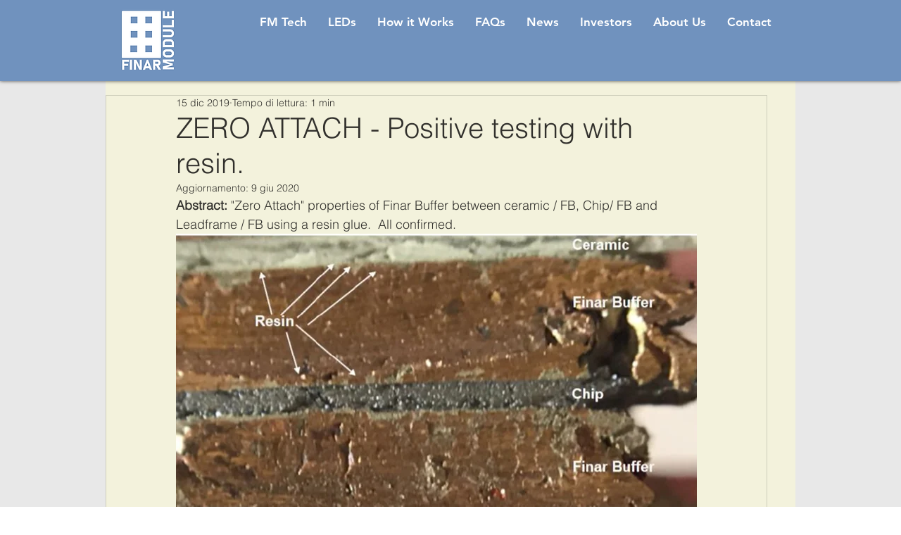

--- FILE ---
content_type: text/css; charset=utf-8
request_url: https://www.finarmodule.com/_serverless/pro-gallery-css-v4-server/layoutCss?ver=2&id=1g4md-not-scoped&items=3402_556_502%7C3497_988_629&container=972.125_740_359.359375_720&options=gallerySizeType:px%7CenableInfiniteScroll:true%7CtitlePlacement:SHOW_ON_HOVER%7CimageMargin:20%7CisVertical:false%7CgridStyle:0%7CgalleryLayout:1%7CnumberOfImagesPerRow:0%7CgallerySizePx:300%7CcubeRatio:1%7CcubeType:fill%7CgalleryThumbnailsAlignment:none%7CthumbnailSpacings:0
body_size: -170
content:
#pro-gallery-1g4md-not-scoped [data-hook="item-container"][data-idx="0"].gallery-item-container{opacity: 1 !important;display: block !important;transition: opacity .2s ease !important;top: 0px !important;left: 0px !important;right: auto !important;height: 268px !important;width: 297px !important;} #pro-gallery-1g4md-not-scoped [data-hook="item-container"][data-idx="0"] .gallery-item-common-info-outer{height: 100% !important;} #pro-gallery-1g4md-not-scoped [data-hook="item-container"][data-idx="0"] .gallery-item-common-info{height: 100% !important;width: 100% !important;} #pro-gallery-1g4md-not-scoped [data-hook="item-container"][data-idx="0"] .gallery-item-wrapper{width: 297px !important;height: 268px !important;margin: 0 !important;} #pro-gallery-1g4md-not-scoped [data-hook="item-container"][data-idx="0"] .gallery-item-content{width: 297px !important;height: 268px !important;margin: 0px 0px !important;opacity: 1 !important;} #pro-gallery-1g4md-not-scoped [data-hook="item-container"][data-idx="0"] .gallery-item-hover{width: 297px !important;height: 268px !important;opacity: 1 !important;} #pro-gallery-1g4md-not-scoped [data-hook="item-container"][data-idx="0"] .item-hover-flex-container{width: 297px !important;height: 268px !important;margin: 0px 0px !important;opacity: 1 !important;} #pro-gallery-1g4md-not-scoped [data-hook="item-container"][data-idx="0"] .gallery-item-wrapper img{width: 100% !important;height: 100% !important;opacity: 1 !important;} #pro-gallery-1g4md-not-scoped [data-hook="item-container"][data-idx="1"].gallery-item-container{opacity: 1 !important;display: block !important;transition: opacity .2s ease !important;top: 0px !important;left: 317px !important;right: auto !important;height: 268px !important;width: 423px !important;} #pro-gallery-1g4md-not-scoped [data-hook="item-container"][data-idx="1"] .gallery-item-common-info-outer{height: 100% !important;} #pro-gallery-1g4md-not-scoped [data-hook="item-container"][data-idx="1"] .gallery-item-common-info{height: 100% !important;width: 100% !important;} #pro-gallery-1g4md-not-scoped [data-hook="item-container"][data-idx="1"] .gallery-item-wrapper{width: 423px !important;height: 268px !important;margin: 0 !important;} #pro-gallery-1g4md-not-scoped [data-hook="item-container"][data-idx="1"] .gallery-item-content{width: 423px !important;height: 268px !important;margin: 0px 0px !important;opacity: 1 !important;} #pro-gallery-1g4md-not-scoped [data-hook="item-container"][data-idx="1"] .gallery-item-hover{width: 423px !important;height: 268px !important;opacity: 1 !important;} #pro-gallery-1g4md-not-scoped [data-hook="item-container"][data-idx="1"] .item-hover-flex-container{width: 423px !important;height: 268px !important;margin: 0px 0px !important;opacity: 1 !important;} #pro-gallery-1g4md-not-scoped [data-hook="item-container"][data-idx="1"] .gallery-item-wrapper img{width: 100% !important;height: 100% !important;opacity: 1 !important;} #pro-gallery-1g4md-not-scoped .pro-gallery-prerender{height:268.32414709121025px !important;}#pro-gallery-1g4md-not-scoped {height:268.32414709121025px !important; width:740px !important;}#pro-gallery-1g4md-not-scoped .pro-gallery-margin-container {height:268.32414709121025px !important;}#pro-gallery-1g4md-not-scoped .pro-gallery {height:268.32414709121025px !important; width:740px !important;}#pro-gallery-1g4md-not-scoped .pro-gallery-parent-container {height:268.32414709121025px !important; width:760px !important;}